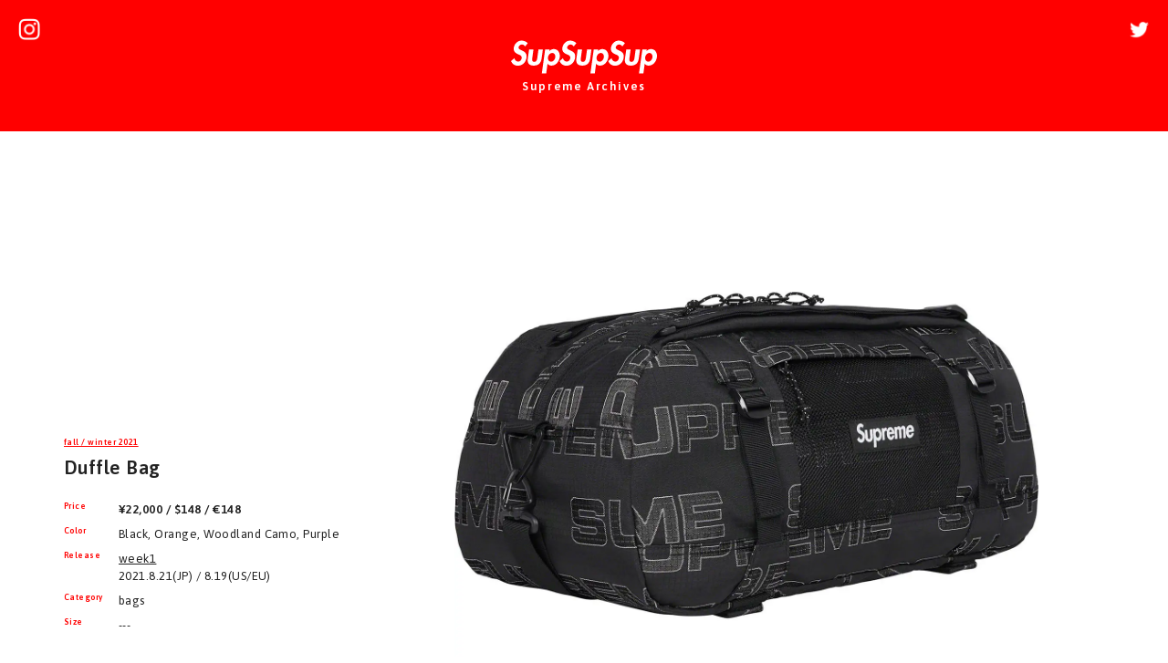

--- FILE ---
content_type: text/html
request_url: https://supsupsup.com/21fw/week1/09_bags/02/item.html
body_size: 2377
content:
<!doctype html>
<html lang="ja">
<head>
<meta charset="utf-8">
<meta http-equiv="X-UA-Compatible" content="IE=edge">
<meta name="viewport" content="width=device-width, initial-scale=1, shrink-to-fit=no">
<title>Duffle Bag | Supreme 21fw</title>
<meta name="keywords" content="Supreme, SupSupSup, Duffle Bag, シュプリーム, 21fw, week1">
<meta name="description" content="Supreme 2021年秋冬に発売された「Duffle Bag（ダッフルバッグ）」の販売先リンク、定価、サイズ、カラバリ、ディティールをご紹介。">
<meta property="og:title" content="Duffle Bag | Supreme 21fw">
<meta property="og:type" content="article">
<meta property="og:url" content="https://supsupsup.com/21fw/week1/09_bags/02/item.html">
<meta property="og:image" content="https://supsupsup.com/21fw/week1/09_bags/02/01a.jpg">
<meta property="og:site_name" content="SupSupSup | Supreme Archives">
<meta property="og:description" content="Supreme 2021年秋冬に発売された「Duffle Bag（ダッフルバッグ）」の販売先リンク、定価、サイズ、カラバリ、ディティールをご紹介。">
<link rel="shortcut icon" href="https://supsupsup.com/assets/images/favicon.ico">
<link rel="preconnect" href="https://fonts.googleapis.com">
<link rel="preconnect" href="https://fonts.gstatic.com" crossorigin>
<link href="https://fonts.googleapis.com/css2?family=Asap:wght@400;600&display=swap" rel="stylesheet">
<link rel="stylesheet" type="text/css" href="../../../../assets/bootstrap-5.0.0-beta1-dist/css/bootstrap.min.css"/>
<link rel="stylesheet" type="text/css" href="../../../../assets/css/style_common.css?20211129"/>
<link rel="stylesheet" type="text/css" href="../../../../assets/css/style-pages.css?20211129"/>
<!-- Global site tag (gtag.js) - Google Analytics --> 
<script async src="https://www.googletagmanager.com/gtag/js?id=UA-162121339-1"></script> 
<script>
  window.dataLayer = window.dataLayer || [];
  function gtag(){dataLayer.push(arguments);}
  gtag('js', new Date());

  gtag('config', 'UA-162121339-1');
</script>
</head>
<body id="pages">
<header>
    <div class="logo"><a href="https://supsupsup.com/"> <img src="../../../../assets/images/logo-supsupsup.svg" alt="SupSupSup" title="SupSupSup" width="200" height="45"> </a></div>
    <p class="sub-title">Supreme Archives</p>
    <div class="sns">
        <div class="instagram"><a href="https://www.instagram.com/supsupsup_archive/" target="_blank"><img src="../../../../assets/images/icon_instagram.png" class="img-fluid" alt="instagram" title="instagram" width="24" height="24"></a></div>
        <div class="twitter"><a href="https://twitter.com/supreme_archive" target="_blank"><img src="../../../../assets/images/icon_twitter.png" class="img-fluid" alt="twitter" title="twitter" width="24" height="24"></a></div>
    </div>
</header>
<div id="main" class="clearfix">
	<div class="txt-area">
		<div class="adsense-336x280"> 
			<script async src="https://pagead2.googlesyndication.com/pagead/js/adsbygoogle.js?client=ca-pub-5496799695448803"
     crossorigin="anonymous"></script> 
			<!-- スクエア-レスポンシブ --> 
			<ins class="adsbygoogle"
     style="display:block"
     data-ad-client="ca-pub-5496799695448803"
     data-ad-slot="7966772354"
     data-ad-format="auto"
     data-full-width-responsive="true"></ins> 
			<script>
     (adsbygoogle = window.adsbygoogle || []).push({});
</script> 
		</div>
        <p class="week"><a href="../../../../2021fw.html">fall / winter 2021</a></p>
        <h2 id="name">Duffle Bag</h2>
        <dl class="clearfix">
            <dt>Price</dt>
            <dd class="price">¥22,000 / $148 / €148</dd>
            <dt>Color</dt>
            <dd>Black, Orange, Woodland Camo, Purple</dd>
            <dt>Release</dt>
            <dd class="date"><a href="../../../../2021fw.html#week1">week1</a><br>
                2021.8.21(JP) / 8.19(US/EU)</dd>
            <dt>Category</dt>
            <dd>bags</dd>
            <dt>Size</dt>
            <dd>---</dd>
        </dl>
        <p class="description">Water resistant Cordura® recycled nylon ripstop with jacquard logo pattern and embossed logo lining. Main zip compartment with interior zip mesh pocket. Additional front zip mesh pocket. Adjustable shoulder strap with backpack straps at top. Velcro straps on bottom for skateboard carry. Woven logo label at lower front. 41L.</p>
        <h3 class="name-ja">シュプリーム ダッフルバッグ</h3>
        <p class="description"> </p>
        <div class="buy"><a href="https://stockx.pvxt.net/GjZKj6" target="_blank">BUY _ StockX</a></div>
    </div>
    <div class="img-area clearfix">
        <div class="img w-100"><img src="01a.jpg" class="img-fluid" alt="Supreme Duffle Bag" title="Supreme" width="600" height="600"></div>
        <div class="img"><img src="01b.jpg" class="img-fluid" alt="Supreme Duffle Bag" title="Supreme" width="600" height="600"></div>
        <div class="img"><img src="01c.jpg" class="img-fluid" alt="Supreme Duffle Bag" title="Supreme" width="600" height="600"></div>
        <div class="img"><img src="01d.jpg" class="img-fluid" alt="Supreme Duffle Bag" title="Supreme" width="600" height="600"></div>
        <hr>
        <div class="img"><img src="02a.jpg" class="img-fluid" alt="Supreme Duffle Bag" title="Supreme" width="600" height="600"></div>
        <div class="img"><img src="02b.jpg" class="img-fluid" alt="Supreme Duffle Bag" title="Supreme" width="600" height="600"></div>
        <div class="img"><img src="02c.jpg" class="img-fluid" alt="Supreme Duffle Bag" title="Supreme" width="600" height="600"></div>
        <div class="img"><img src="02d.jpg" class="img-fluid" alt="Supreme Duffle Bag" title="Supreme" width="600" height="600"></div>
        <hr>
        <div class="img"><img src="03a.jpg" class="img-fluid" alt="Supreme Duffle Bag" title="Supreme" width="600" height="600"></div>
        <div class="img"><img src="03b.jpg" class="img-fluid" alt="Supreme Duffle Bag" title="Supreme" width="600" height="600"></div>
        <div class="img"><img src="03c.jpg" class="img-fluid" alt="Supreme Duffle Bag" title="Supreme" width="600" height="600"></div>
        <div class="img"><img src="03d.jpg" class="img-fluid" alt="Supreme Duffle Bag" title="Supreme" width="600" height="600"></div>
        <hr>
        <div class="img"><img src="04a.jpg" class="img-fluid" alt="Supreme Duffle Bag" title="Supreme" width="600" height="600"></div>
        <div class="img"><img src="04b.jpg" class="img-fluid" alt="Supreme Duffle Bag" title="Supreme" width="600" height="600"></div>
        <div class="img"><img src="04c.jpg" class="img-fluid" alt="Supreme Duffle Bag" title="Supreme" width="600" height="600"></div>
        <div class="img"><img src="04d.jpg" class="img-fluid" alt="Supreme Duffle Bag" title="Supreme" width="600" height="600"></div>
    </div>
    <div class="related-item">
        <p class="head">Related Items</p>
        <div class="img"><a href="../../../week1/09_bags/01/item.html"><img src="../../../week1/09_bags/01/s/01a.jpg" class="img-fluid" alt="Supreme Backpack" title="Supreme" width="62" height="62"></a></div>
        <div class="img"><a href="../../../week1/09_bags/01/item.html"><img src="../../../week1/09_bags/01/s/02a.jpg" class="img-fluid" alt="Supreme Backpack" title="Supreme" width="62" height="62"></a></div>
        <div class="img"><a href="../../../week1/09_bags/01/item.html"><img src="../../../week1/09_bags/01/s/03a.jpg" class="img-fluid" alt="Supreme Backpack" title="Supreme" width="62" height="62"></a></div>
        <div class="img"><a href="../../../week1/09_bags/01/item.html"><img src="../../../week1/09_bags/01/s/04a.jpg" class="img-fluid" alt="Supreme Backpack" title="Supreme" width="62" height="62"></a></div>
        <div class="img selected"><a href="../../../week1/09_bags/02/item.html"><img src="../../../week1/09_bags/02/s/01a.jpg" class="img-fluid" alt="Supreme Duffle Bag" title="Supreme" width="62" height="62"></a></div>
        <div class="img selected"><a href="../../../week1/09_bags/02/item.html"><img src="../../../week1/09_bags/02/s/02a.jpg" class="img-fluid" alt="Supreme Duffle Bag" title="Supreme" width="62" height="62"></a></div>
        <div class="img selected"><a href="../../../week1/09_bags/02/item.html"><img src="../../../week1/09_bags/02/s/03a.jpg" class="img-fluid" alt="Supreme Duffle Bag" title="Supreme" width="62" height="62"></a></div>
        <div class="img selected"><a href="../../../week1/09_bags/02/item.html"><img src="../../../week1/09_bags/02/s/04a.jpg" class="img-fluid" alt="Supreme Duffle Bag" title="Supreme" width="62" height="62"></a></div>
        <div class="img"><a href="../../../week1/09_bags/03/item.html"><img src="../../../week1/09_bags/03/s/01a.jpg" class="img-fluid" alt="Supreme Pack Vest" title="Supreme" width="62" height="62"></a></div>
        <div class="img"><a href="../../../week1/09_bags/03/item.html"><img src="../../../week1/09_bags/03/s/02a.jpg" class="img-fluid" alt="Supreme Pack Vest" title="Supreme" width="62" height="62"></a></div>
        <div class="img"><a href="../../../week1/09_bags/03/item.html"><img src="../../../week1/09_bags/03/s/03a.jpg" class="img-fluid" alt="Supreme Pack Vest" title="Supreme" width="62" height="62"></a></div>
        <div class="img"><a href="../../../week1/09_bags/03/item.html"><img src="../../../week1/09_bags/03/s/04a.jpg" class="img-fluid" alt="Supreme Pack Vest" title="Supreme" width="62" height="62"></a></div>
        <div class="img"><a href="../../../week1/09_bags/04/item.html"><img src="../../../week1/09_bags/04/s/01a.jpg" class="img-fluid" alt="Supreme Utility Tote" title="Supreme" width="62" height="62"></a></div>
        <div class="img"><a href="../../../week1/09_bags/04/item.html"><img src="../../../week1/09_bags/04/s/02a.jpg" class="img-fluid" alt="Supreme Utility Tote" title="Supreme" width="62" height="62"></a></div>
        <div class="img"><a href="../../../week1/09_bags/04/item.html"><img src="../../../week1/09_bags/04/s/03a.jpg" class="img-fluid" alt="Supreme Utility Tote" title="Supreme" width="62" height="62"></a></div>
        <div class="img"><a href="../../../week1/09_bags/04/item.html"><img src="../../../week1/09_bags/04/s/04a.jpg" class="img-fluid" alt="Supreme Utility Tote" title="Supreme" width="62" height="62"></a></div>
        <div class="img"><a href="../../../week1/09_bags/05/item.html"><img src="../../../week1/09_bags/05/s/01a.jpg" class="img-fluid" alt="Supreme Side Bag" title="Supreme" width="62" height="62"></a></div>
        <div class="img"><a href="../../../week1/09_bags/05/item.html"><img src="../../../week1/09_bags/05/s/02a.jpg" class="img-fluid" alt="Supreme Side Bag" title="Supreme" width="62" height="62"></a></div>
        <div class="img"><a href="../../../week1/09_bags/05/item.html"><img src="../../../week1/09_bags/05/s/03a.jpg" class="img-fluid" alt="Supreme Side Bag" title="Supreme" width="62" height="62"></a></div>
        <div class="img"><a href="../../../week1/09_bags/05/item.html"><img src="../../../week1/09_bags/05/s/04a.jpg" class="img-fluid" alt="Supreme Side Bag" title="Supreme" width="62" height="62"></a></div>
        <div class="img"><a href="../../../week1/09_bags/06/item.html"><img src="../../../week1/09_bags/06/s/01a.jpg" class="img-fluid" alt="Supreme Sling Bag" title="Supreme" width="62" height="62"></a></div>
        <div class="img"><a href="../../../week1/09_bags/06/item.html"><img src="../../../week1/09_bags/06/s/02a.jpg" class="img-fluid" alt="Supreme Sling Bag" title="Supreme" width="62" height="62"></a></div>
        <div class="img"><a href="../../../week1/09_bags/06/item.html"><img src="../../../week1/09_bags/06/s/03a.jpg" class="img-fluid" alt="Supreme Sling Bag" title="Supreme" width="62" height="62"></a></div>
        <div class="img"><a href="../../../week1/09_bags/06/item.html"><img src="../../../week1/09_bags/06/s/04a.jpg" class="img-fluid" alt="Supreme Sling Bag" title="Supreme" width="62" height="62"></a></div>
        <div class="img"><a href="../../../week1/09_bags/07/item.html"><img src="../../../week1/09_bags/07/s/01a.jpg" class="img-fluid" alt="Supreme Neck Pouch" title="Supreme" width="62" height="62"></a></div>
        <div class="img"><a href="../../../week1/09_bags/07/item.html"><img src="../../../week1/09_bags/07/s/02a.jpg" class="img-fluid" alt="Supreme Neck Pouch" title="Supreme" width="62" height="62"></a></div>
        <div class="img"><a href="../../../week1/09_bags/07/item.html"><img src="../../../week1/09_bags/07/s/03a.jpg" class="img-fluid" alt="Supreme Neck Pouch" title="Supreme" width="62" height="62"></a></div>
        <div class="img"><a href="../../../week1/09_bags/07/item.html"><img src="../../../week1/09_bags/07/s/04a.jpg" class="img-fluid" alt="Supreme Neck Pouch" title="Supreme" width="62" height="62"></a></div>
    </div>
</div>
<footer>
    <div class="nav-footer"><a href="https://supsupsup.com/2021fw.html">21fw</a><a href="https://supsupsup.com/">top</a></div>
    <p class="copyright">&copy; supsupsup.com</p>
</footer>
<script src="https://code.jquery.com/jquery.js"></script>
</body>
</html>

--- FILE ---
content_type: text/html; charset=utf-8
request_url: https://www.google.com/recaptcha/api2/aframe
body_size: 267
content:
<!DOCTYPE HTML><html><head><meta http-equiv="content-type" content="text/html; charset=UTF-8"></head><body><script nonce="bgNVCw-7tnaKEUcqvEG_PQ">/** Anti-fraud and anti-abuse applications only. See google.com/recaptcha */ try{var clients={'sodar':'https://pagead2.googlesyndication.com/pagead/sodar?'};window.addEventListener("message",function(a){try{if(a.source===window.parent){var b=JSON.parse(a.data);var c=clients[b['id']];if(c){var d=document.createElement('img');d.src=c+b['params']+'&rc='+(localStorage.getItem("rc::a")?sessionStorage.getItem("rc::b"):"");window.document.body.appendChild(d);sessionStorage.setItem("rc::e",parseInt(sessionStorage.getItem("rc::e")||0)+1);localStorage.setItem("rc::h",'1768999015374');}}}catch(b){}});window.parent.postMessage("_grecaptcha_ready", "*");}catch(b){}</script></body></html>

--- FILE ---
content_type: text/css
request_url: https://supsupsup.com/assets/css/style_common.css?20211129
body_size: 716
content:
body {
	color: #222222;
	font-size: 13px;
	letter-spacing: 0.03rem;
	font-family: 'Asap', sans-serif;
}
::selection {
	background: #ff0000;
	color: #fff;
}
.red {
	color: #ff0000;
}
header, footer {
	padding: 30px 20px;
}
header {
	position: relative;
	width: 100%;
	background-color: #ff0000;
}
header .logo {
	text-align: center;
}
header .logo img {
	width: 150px;
}
header p.sub-title {
	color: #FFFFFF;
	font-size: 0.8rem;
	font-weight: 600;
	text-align: center;
	letter-spacing: 0.1rem;
	margin: 0;
	padding: 0;
}
header .sns .instagram {
	position: absolute;
	left: 20px;
	top: 20px;
}
header .sns .twitter {
	position: absolute;
	right: 20px;
	top: 20px;
}
header .sns img {
	width: 1.5rem;
}
header .sns a:hover {
	opacity: 0.5;
}
header .g-search {
	max-width: 600px;
	margin: 20px auto 0 auto;
}
footer {
	text-align: center;
}
footer .copyright {
	font-size: 10px;
}
footer .description {
	font-size: 10px;
}
footer .about a {
	color: #ff0000;
	font-weight: 600;
}
footer .about a:hover {
	color: #ff0000;
	text-decoration: underline;
}
footer .nav-footer {
	width: 150px;
	text-align: center;
	margin: 10px auto 30px;
}
footer .nav-footer a {
	display: block;
	color: #ff0000;
	padding: 10px 30px;
	font-weight: 600;
	background-color: #FFFFFF;
	text-decoration: none;
	border: solid 1px #ff0000;
	border-radius: 20px;
	margin: 10px;
}
.ad-ssense {
	width: 100%;
	max-width: 1200px;
	margin: 0 auto 1rem;
	border: 1px solid #C9C9C9;
	border-radius: 6px;
	overflow: hidden;
}
.ad-ssense img {
	width: 100%;
	border-radius: 6px;
}
.adsense-top {
	width: 100%;
	max-width: 1200px;
	margin: 0 auto;
}
.adsense-page-01 {
	width: 100%;
	max-width: 1200px;
	margin: -50px auto 30px;
}
.adsense-page-02 {
	width: 100%;
	margin-top: 50px;
}
.adsense-336x280 {
	margin-bottom: 20px;
}
@media (min-width: 768px) {
	header .logo img {
		width: 200px;
	}
	header, section#works, section#about, footer {
		padding: 80px;
	}
	.adsense-336x280 {
		width: 336px;
		height: 280px;
		margin-bottom: 20px;
	}
	.adsense-top {
		margin-top: 30px;
		margin-bottom: 30px;
	}
	.adsense-page-01 {
		width: 70%;
		max-width: 1400px;
		float: right;
		margin: 0 auto 50px;
		padding-left: 30px;
	}
	.adsense-page-02 {
		display: none;
		float: left;
		width: 30%;
		max-width: 460px;
		margin-top: 10px;
	}
	footer .nav-footer a:hover {
		color: #FFFFFF;
		background-color: #ff0000;
		text-decoration: none;
		border: solid 1px #ff0000;
	}
}